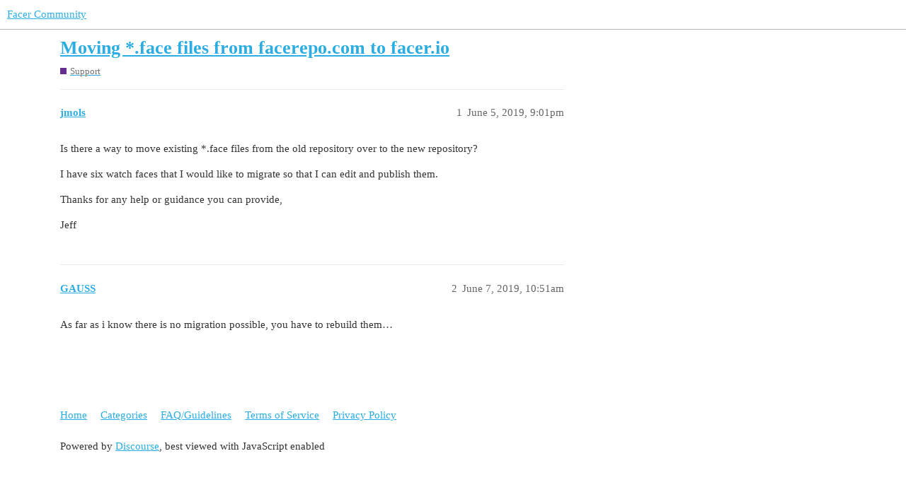

--- FILE ---
content_type: text/html; charset=utf-8
request_url: https://community.facer.io/t/moving-face-files-from-facerepo-com-to-facer-io/39890
body_size: 2735
content:
<!DOCTYPE html>
<html lang="en">
  <head>
    <meta charset="utf-8">
    <title>Moving *.face files from facerepo.com to facer.io - Support - Facer Community</title>
    <meta name="description" content="Is there a way to move existing *.face files from the old repository over to the new repository? 

I have six watch faces that I would like to migrate so that I can edit and publish them. 

Thanks for any help or guidanc&amp;hellip;">
    <meta name="generator" content="Discourse 3.1.0.beta4 - https://github.com/discourse/discourse version eec10efc3dfad0d274cadb60e9e45f2a345b2a5d">
<link rel="icon" type="image/png" href="https://community.facer.io/uploads/default/optimized/2X/0/09019316d9edd93172aae0dbb8eebdeb7b233cf8_2_32x32.png">
<link rel="apple-touch-icon" type="image/png" href="https://community.facer.io/uploads/default/optimized/2X/a/a8f39c749689bffe2b1665f8bb772df53683d0d1_2_180x180.png">
<meta name="theme-color" media="all" content="#ffffff">

<meta name="viewport" content="width=device-width, initial-scale=1.0, minimum-scale=1.0, user-scalable=yes, viewport-fit=cover">
<link rel="canonical" href="https://community.facer.io/t/moving-face-files-from-facerepo-com-to-facer-io/39890" />

<link rel="search" type="application/opensearchdescription+xml" href="https://community.facer.io/opensearch.xml" title="Facer Community Search">

    <link href="/stylesheets/color_definitions_facer_1_1_90ad3f5fd7c732a13e60324d419657afce102037.css?__ws=community.facer.io" media="all" rel="stylesheet" class="light-scheme"/>

  <link href="/stylesheets/desktop_e0c82a2ab3e615ca3407c02062770a691328eea3.css?__ws=community.facer.io" media="all" rel="stylesheet" data-target="desktop"  />



  <link href="/stylesheets/chat_e0c82a2ab3e615ca3407c02062770a691328eea3.css?__ws=community.facer.io" media="all" rel="stylesheet" data-target="chat"  />
  <link href="/stylesheets/discourse-details_e0c82a2ab3e615ca3407c02062770a691328eea3.css?__ws=community.facer.io" media="all" rel="stylesheet" data-target="discourse-details"  />
  <link href="/stylesheets/discourse-lazy-videos_e0c82a2ab3e615ca3407c02062770a691328eea3.css?__ws=community.facer.io" media="all" rel="stylesheet" data-target="discourse-lazy-videos"  />
  <link href="/stylesheets/discourse-local-dates_e0c82a2ab3e615ca3407c02062770a691328eea3.css?__ws=community.facer.io" media="all" rel="stylesheet" data-target="discourse-local-dates"  />
  <link href="/stylesheets/discourse-narrative-bot_e0c82a2ab3e615ca3407c02062770a691328eea3.css?__ws=community.facer.io" media="all" rel="stylesheet" data-target="discourse-narrative-bot"  />
  <link href="/stylesheets/discourse-presence_e0c82a2ab3e615ca3407c02062770a691328eea3.css?__ws=community.facer.io" media="all" rel="stylesheet" data-target="discourse-presence"  />
  <link href="/stylesheets/discourse-voting_e0c82a2ab3e615ca3407c02062770a691328eea3.css?__ws=community.facer.io" media="all" rel="stylesheet" data-target="discourse-voting"  />
  <link href="/stylesheets/docker_manager_e0c82a2ab3e615ca3407c02062770a691328eea3.css?__ws=community.facer.io" media="all" rel="stylesheet" data-target="docker_manager"  />
  <link href="/stylesheets/poll_e0c82a2ab3e615ca3407c02062770a691328eea3.css?__ws=community.facer.io" media="all" rel="stylesheet" data-target="poll"  />
  <link href="/stylesheets/chat_desktop_e0c82a2ab3e615ca3407c02062770a691328eea3.css?__ws=community.facer.io" media="all" rel="stylesheet" data-target="chat_desktop"  />
  <link href="/stylesheets/discourse-voting_desktop_e0c82a2ab3e615ca3407c02062770a691328eea3.css?__ws=community.facer.io" media="all" rel="stylesheet" data-target="discourse-voting_desktop"  />
  <link href="/stylesheets/poll_desktop_e0c82a2ab3e615ca3407c02062770a691328eea3.css?__ws=community.facer.io" media="all" rel="stylesheet" data-target="poll_desktop"  />

  <link href="/stylesheets/desktop_theme_1_d102f2b2914469791253ba25032825bb87a74d09.css?__ws=community.facer.io" media="all" rel="stylesheet" data-target="desktop_theme" data-theme-id="1" data-theme-name="default"/>

    



<link rel="preload" href="/theme-javascripts/2813ba3700924ea9a76c4be5c13562dea7444911.js?__ws=community.facer.io" as="script">
<script defer="" src="/theme-javascripts/2813ba3700924ea9a76c4be5c13562dea7444911.js?__ws=community.facer.io" data-theme-id="1"></script>

    
        <link rel="alternate nofollow" type="application/rss+xml" title="RSS feed of &#39;Moving *.face files from facerepo.com to facer.io&#39;" href="https://community.facer.io/t/moving-face-files-from-facerepo-com-to-facer-io/39890.rss" />
    <meta property="og:site_name" content="Facer Community" />
<meta property="og:type" content="website" />
<meta name="twitter:card" content="summary" />
<meta name="twitter:image" content="https://community.facer.io/uploads/default/original/2X/0/02d3b74bb95352fd8bf23bf002746336dbd3c13b.png" />
<meta property="og:image" content="https://community.facer.io/uploads/default/original/2X/0/02d3b74bb95352fd8bf23bf002746336dbd3c13b.png" />
<meta property="og:url" content="https://community.facer.io/t/moving-face-files-from-facerepo-com-to-facer-io/39890" />
<meta name="twitter:url" content="https://community.facer.io/t/moving-face-files-from-facerepo-com-to-facer-io/39890" />
<meta property="og:title" content="Moving *.face files from facerepo.com to facer.io" />
<meta name="twitter:title" content="Moving *.face files from facerepo.com to facer.io" />
<meta property="og:description" content="Is there a way to move existing *.face files from the old repository over to the new repository?  I have six watch faces that I would like to migrate so that I can edit and publish them.  Thanks for any help or guidance you can provide,  Jeff" />
<meta name="twitter:description" content="Is there a way to move existing *.face files from the old repository over to the new repository?  I have six watch faces that I would like to migrate so that I can edit and publish them.  Thanks for any help or guidance you can provide,  Jeff" />
<meta property="og:article:section" content="Support" />
<meta property="og:article:section:color" content="652D90" />
<meta property="article:published_time" content="2019-06-05T21:01:18+00:00" />
<meta property="og:ignore_canonical" content="true" />


    
  </head>
  <body class="crawler ">
    
    <header>
  <a href="/">
    Facer Community
  </a>
</header>

    <div id="main-outlet" class="wrap" role="main">
        <div id="topic-title">
    <h1>
      <a href="/t/moving-face-files-from-facerepo-com-to-facer-io/39890">Moving *.face files from facerepo.com to facer.io</a>
    </h1>

      <div class="topic-category" itemscope itemtype="http://schema.org/BreadcrumbList">
          <span itemprop="itemListElement" itemscope itemtype="http://schema.org/ListItem">
            <a href="https://community.facer.io/c/support/6" class="badge-wrapper bullet" itemprop="item">
              <span class='badge-category-bg' style='background-color: #652D90'></span>
              <span class='badge-category clear-badge'>
                <span class='category-name' itemprop='name'>Support</span>
              </span>
            </a>
            <meta itemprop="position" content="1" />
          </span>
      </div>

  </div>

  

    <div itemscope itemtype='http://schema.org/DiscussionForumPosting'>
      <meta itemprop='headline' content='Moving *.face files from facerepo.com to facer.io'>
        <meta itemprop='articleSection' content='Support'>
      <meta itemprop='keywords' content=''>
      <div itemprop='publisher' itemscope itemtype="http://schema.org/Organization">
        <meta itemprop='name' content='Facer'>
          <div itemprop='logo' itemscope itemtype="http://schema.org/ImageObject">
            <meta itemprop='url' content='https://community.facer.io/uploads/default/original/3X/a/0/a023132fca8d3032d7ee92e9fb41743b209ee485.png'>
          </div>
      </div>

          <div id='post_1'  class='topic-body crawler-post'>
            <div class='crawler-post-meta'>
              <span class="creator" itemprop="author" itemscope itemtype="http://schema.org/Person">
                <a itemprop="url" href='https://community.facer.io/u/jmols'><span itemprop='name'>jmols</span></a>
                
              </span>

              <link itemprop="mainEntityOfPage" href="https://community.facer.io/t/moving-face-files-from-facerepo-com-to-facer-io/39890">


              <span class="crawler-post-infos">
                  <time itemprop='datePublished' datetime='2019-06-05T21:01:18Z' class='post-time'>
                    June 5, 2019,  9:01pm
                  </time>
                  <meta itemprop='dateModified' content='2019-06-05T21:01:18Z'>
              <span itemprop='position'>1</span>
              </span>
            </div>
            <div class='post' itemprop='articleBody'>
              <p>Is there a way to move existing *.face files from the old repository over to the new repository?</p>
<p>I have six watch faces that I would like to migrate so that I can edit and publish them.</p>
<p>Thanks for any help or guidance you can provide,</p>
<p>Jeff</p>
            </div>

            <div itemprop="interactionStatistic" itemscope itemtype="http://schema.org/InteractionCounter">
              <meta itemprop="interactionType" content="http://schema.org/LikeAction"/>
              <meta itemprop="userInteractionCount" content="0" />
              <span class='post-likes'></span>
            </div>

            <div itemprop="interactionStatistic" itemscope itemtype="http://schema.org/InteractionCounter">
                <meta itemprop="interactionType" content="http://schema.org/CommentAction"/>
                <meta itemprop="userInteractionCount" content="0" />
              </div>

          </div>
          <div id='post_2' itemprop='comment' itemscope itemtype='http://schema.org/Comment' class='topic-body crawler-post'>
            <div class='crawler-post-meta'>
              <span class="creator" itemprop="author" itemscope itemtype="http://schema.org/Person">
                <a itemprop="url" href='https://community.facer.io/u/GAUSS'><span itemprop='name'>GAUSS</span></a>
                
              </span>

              <link itemprop="mainEntityOfPage" href="https://community.facer.io/t/moving-face-files-from-facerepo-com-to-facer-io/39890">


              <span class="crawler-post-infos">
                  <time itemprop='datePublished' datetime='2019-06-07T10:51:48Z' class='post-time'>
                    June 7, 2019, 10:51am
                  </time>
                  <meta itemprop='dateModified' content='2019-06-07T10:51:48Z'>
              <span itemprop='position'>2</span>
              </span>
            </div>
            <div class='post' itemprop='text'>
              <p>As far as i know there is no migration possible, you have to rebuild them…</p>
            </div>

            <div itemprop="interactionStatistic" itemscope itemtype="http://schema.org/InteractionCounter">
              <meta itemprop="interactionType" content="http://schema.org/LikeAction"/>
              <meta itemprop="userInteractionCount" content="0" />
              <span class='post-likes'></span>
            </div>

            <div itemprop="interactionStatistic" itemscope itemtype="http://schema.org/InteractionCounter">
                <meta itemprop="interactionType" content="http://schema.org/CommentAction"/>
                <meta itemprop="userInteractionCount" content="0" />
              </div>

          </div>
    </div>






    </div>
    <footer class="container wrap">
  <nav class='crawler-nav'>
    <ul>
      <li itemscope itemtype='http://schema.org/SiteNavigationElement'>
        <span itemprop='name'>
          <a href='/' itemprop="url">Home </a>
        </span>
      </li>
      <li itemscope itemtype='http://schema.org/SiteNavigationElement'>
        <span itemprop='name'>
          <a href='/categories' itemprop="url">Categories </a>
        </span>
      </li>
      <li itemscope itemtype='http://schema.org/SiteNavigationElement'>
        <span itemprop='name'>
          <a href='/guidelines' itemprop="url">FAQ/Guidelines </a>
        </span>
      </li>
      <li itemscope itemtype='http://schema.org/SiteNavigationElement'>
        <span itemprop='name'>
          <a href='/tos' itemprop="url">Terms of Service </a>
        </span>
      </li>
      <li itemscope itemtype='http://schema.org/SiteNavigationElement'>
        <span itemprop='name'>
          <a href='/privacy' itemprop="url">Privacy Policy </a>
        </span>
      </li>
    </ul>
  </nav>
  <p class='powered-by-link'>Powered by <a href="https://www.discourse.org">Discourse</a>, best viewed with JavaScript enabled</p>
</footer>

    
    
  </body>
  
</html>


--- FILE ---
content_type: text/css
request_url: https://community.facer.io/stylesheets/discourse-narrative-bot_e0c82a2ab3e615ca3407c02062770a691328eea3.css?__ws=community.facer.io
body_size: 175
content:
article[data-user-id="-2"] div.cooked iframe{border:0}

/*# sourceMappingURL=discourse-narrative-bot_e0c82a2ab3e615ca3407c02062770a691328eea3.css.map?__ws=community.facer.io */


--- FILE ---
content_type: text/css
request_url: https://community.facer.io/stylesheets/discourse-voting_desktop_e0c82a2ab3e615ca3407c02062770a691328eea3.css?__ws=community.facer.io
body_size: 179
content:
.vote-count-wrapper{font-size:var(--font-up-2);height:40px}

/*# sourceMappingURL=discourse-voting_desktop_e0c82a2ab3e615ca3407c02062770a691328eea3.css.map?__ws=community.facer.io */


--- FILE ---
content_type: text/css
request_url: https://community.facer.io/stylesheets/desktop_theme_1_d102f2b2914469791253ba25032825bb87a74d09.css?__ws=community.facer.io
body_size: 131
content:

/*# sourceMappingURL=desktop_theme_1_d102f2b2914469791253ba25032825bb87a74d09.css.map?__ws=community.facer.io */
